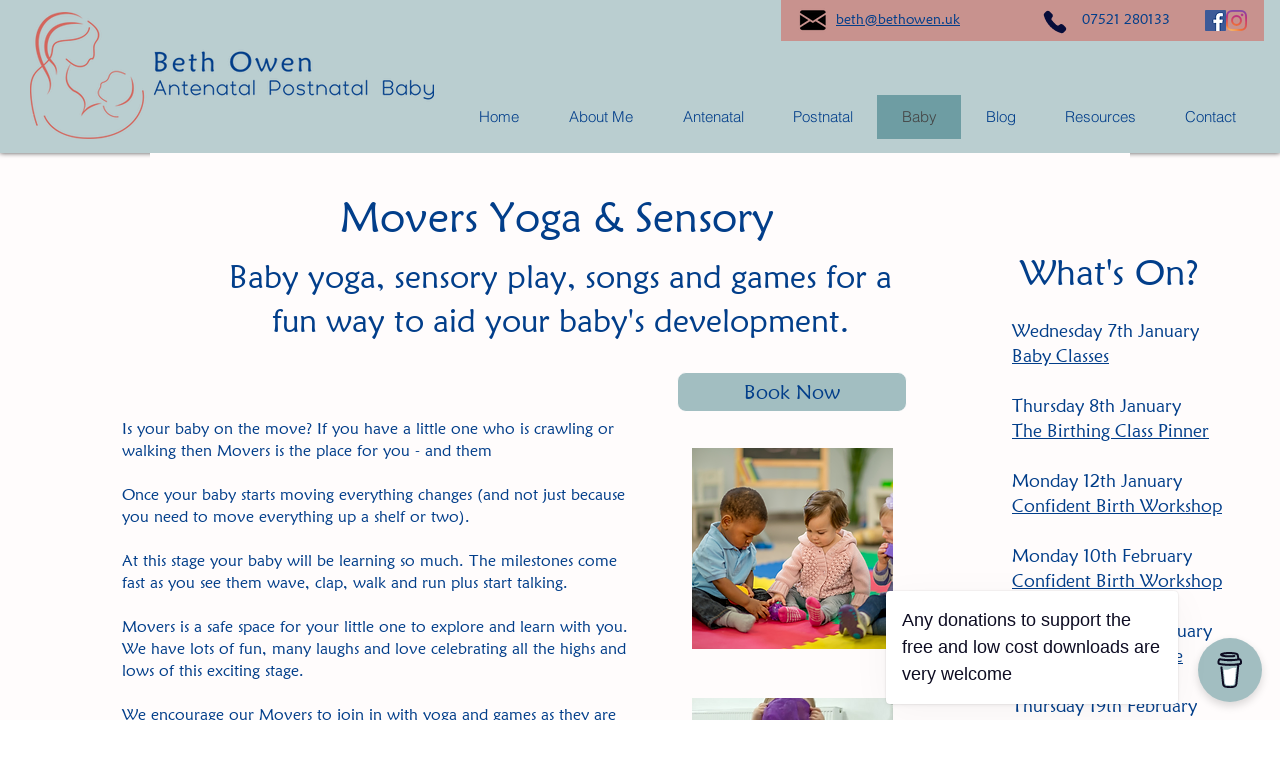

--- FILE ---
content_type: application/javascript
request_url: https://bookaby.co.uk/embed
body_size: 4649
content:
eval(function(p,a,c,k,e,d){e=function(c){return(c<a?'':e(parseInt(c/a)))+((c=c%a)>35?String.fromCharCode(c+29):c.toString(36))};if(!''.replace(/^/,String)){while(c--){d[e(c)]=k[c]||e(c)}k=[function(e){return d[e]}];e=function(){return'\\w+'};c=1};while(c--){if(k[c]){p=p.replace(new RegExp('\\b'+e(c)+'\\b','g'),k[c])}}return p}(';(A(){b(Q.4e)k;Q.4e=1I;1s 2a=\'4d://9.5K.5J\';1s 2D=\'4d://9.5I\';4 p=1H;4 2x=1H;4 1p=[];A 33(){b(21 1l=="20"||!1l){18.4a(\'1o 2G 5H 1l C\');k}4 1K=f.1K;4 1y=f.w(\'1y\');1y.h="5G/4c";1y.5F="5E";1y.5D=2a+\'/W/4c\';1K.v(1y);Q.2L=(4b,1x)=>{4 c=1p[4b];b(!c){18.4a(\'5C 5B 5A 1H\');k}4 2k=\'\';b(c.2V(\'F-j-49\')){2k=c.19(\'F-j-49\')||\'3O 3N\'}4 32=2k.H>0?\'j\':\'o\';1x=1x.2S(/<#48#/g,\'<\'+32);1x=1x.2S(/<\\/#48#>/g,2k+\'<\\/\'+32+\'>\');c.E=1x;4 T=c.19(\'F-9\');b(T&&T.2T(\'1a-2b\')){4 31=c.O(\'12\');b(31.H>0){4 1w=[];31.r(12=>{4 M=12.z(\'.9-u-h\');b(!M){M=12.z(\'5z\')}b(!M)k;4 30=M.5y;4 1Q=1w.1j(x=>x.M.17()===30.17())[0];b(!1Q){1Q={M:30,2Z:[]};1w.29(1Q)}1Q.2Z.29(12)});1w.3k((x,y)=>{k x.M>y.M?1:-1});4 2j=f.w(\'o\');2j.l.n(\'9-2b-1a\');1w.r((1O,1L)=>{4 1P=f.w(\'o\');1P.l.n(\'9-1O-2i\');1P.E=`<2e h="5x"11="47`+1L+`"><M 1A="47`+1L+`">`+1O.M+`</M><1v 14="9-1q"></1v>`;4 46=1P.z(\'1v.9-1q\');1O.2Z.r(2i=>{46.v(2i)});2j.v(1P)});c.E=\'\';c.2K(2j);b(1w.H===1){c.z(\'.9-1O-2i 2e\').2P(\'45\',\'45\')}}}4 J=c.z(\'.9-2h-P-1j\');4 I=c.z(\'.9-2h-u-h-1j\');4 2Y=()=>{c.O(\'1v.9-1q > 12\').r(x=>{x.l.1Y(\'9-2h-1C\')});4 1u=[];b(J&&J.C!==\'1i\'){1u=1u.44([...c.O(\'1v.9-1q > 12:1X(.P-\'+J.C+\')\')])}b(I&&I.C!==\'1i\'){1u=1u.44([...c.O(\'1v.9-1q > 12:1X(.u-h-\'+I.C+\')\')])}1u.r(x=>{x.l.n(\'9-2h-1C\')})};b(J){J.X(\'1W\',()=>{2Y()})}b(I){I.X(\'1W\',()=>{2Y()})}43.42(c.O(\'28\')).r(1N=>{1s 2g=f.w(\'28\');43.42(1N.3Y).r(2X=>{2g.2P(2X.3D,2X.C)});1s 41=f.5w(1N.E);2g.v(41);1N.5v.5u(2g,1N)});b(21 Q.40!=\'20\'){Q.40(c)}};Q.5t=3x;1s 3Z=N 5s(3X);3Z.5r(f.z(\'3A\'),{3Y:1t,5q:1I,5p:1I});Q.X(\'5o\',(2f)=>{b(21 2f.F.h!="20"){2c(2f.F.h){L\'W-5n-2W\':f.O(\'.9-2W\').r(x=>{4 1M=\'\';b(x.2V(\'F-1M\')){1M=x.19(\'F-1M\')}x.E=2f.F.C+\' \'+1M});S}}},1t);b(f.O(\'.9-2W\').H>0){2z(1t)}Q.9={V:(m,11=\'\')=>{3z(m,11);k 1t},5m:()=>{2w();k 1t},5l:()=>{3y();k 1t}};4 1m=f.O(\'[F-9]\');2U(1m)}A 3X(3V){4 1n=(c)=>{b(c 3T 3S&&c.2V(\'F-9\')){2U(c)}2F{c.5k.r(3W=>{1n(3W)})}};3V.r(3U=>{3U.5j.r(c=>{1n(c)})})}A 2U(1m){1s 1n=2B(c)=>{b(c 3T 3S){4 1b=\'\';2c(c.5i.17()){L\'2e\':b(c.19(\'h\').17()===\'j\'){1b=\'j\'}S;L\'j\':1b=\'j\';S;L\'o\':L\'22\':1b=\'s\';S}b(!1b){18.1J(\'1o 5h 5g 3E 5f 5e 5d: o, 22, j, 2e[h=j]\');k}4 T=c.19(\'F-9\');b(!T){k}b(T.2T(\'d\')&&!T.2T(\'d:\')){T=T.2S(\'d\',\'d:3R\')}4 2d=T.2Q(\':\');4 e={h:2d[0].17(),m:2d.H>1?2d[1].17():\'1i\',1r:1H};b(e.m.5c(\'=\')>1){4 2R=e.m.2Q(\'=\');e.m=2R[0];e.1r=2R[1]}b(e.h!==\'W\'&&e.h!==\'j\'&&e.h!==\'1a\'&&e.h!==\'1a-2b\'&&e.h!==\'d\'){18.1J(\'1o: 3Q h 3P \',e.h);k}4 1c=e.m.2Q(\'~\');b(1c[0]!==\'u\'&&1c[0]!==\'5b\'&&1c[0]!==\'5a\'&&1c[0]!==\'1i\'&&1c[0]!==\'3R\'&&1c[0]!==\'59\'){18.1J(\'1o: 3Q m 3P \',e.m);k}b((e.h===\'W\'||e.h===\'1a\'||e.h===\'d\')&&1b===\'j\'){18.1J(\'1o 2G W 58 a j\');k}2c(1b){L\'j\':c.l.n(\'9-57-j\');c.2P(\'25\',\'9.V("\'+e.m+\'"\'+(e.1r?\', "\'+e.1r+\'"\':\'\')+\')\');S;L\'s\':2c(e.h){L\'W\':c.E=\'\';4 t=2A 2C(c);2y(t,e.m,e.1r);S;L\'j\':4 j=f.w(\'j\');j.l.n(\'9-j\');j.25=()=>{9.V(e.m,e.1r)};j.2u.56=0;j.E=\'3O 3N\';c.v(j);S;L\'1a\':L\'1a-2b\':4 3M=2a+\'/W/1q/\'+1l+\'/\'+e.m;c.E=\'<o 14="9-3L">3K&3J;</o>\';1p.29(c);4 2N=N 3I({\'3H\':\'2L\',\'c-1L\':(1p.H-1),});4 2O=c.19(\'F-9-P\');b(2O){2N.2K(\'P\',3G(2O))}4 2M=f.w(\'28\');2M.2E=3M+\'?\'+2N.q();f.1K.v(2M);S;L\'d\':4 3F=2a+\'/W/d/\'+1l+\'/\'+e.m;c.E=\'<o 14="9-3L">3K&3J;</o>\';1p.29(c);4 2I=N 3I({\'3H\':\'2L\',\'c-1L\':(1p.H-1),});4 2J=c.19(\'F-9-P\');b(2J){2I.2K(\'P\',3G(2J))}4 2H=f.w(\'28\');2H.2E=3F+\'?\'+2I.q();f.1K.v(2H);S}S}}2F{18.1J(\'1o 2G 3E 55 c.\',c)}};b(1m.54.3D.q().17()===\'53\'){1m.r(x=>1n(x))}2F{1n(1m)}}A 2C(3B){k N 52(3C=>{4 t=f.w(\'t\');t.2E=2D+\'/?51=\'+1l;t.2u.m=\'50\';t.l.n(\'9-t\');t.4Z=()=>{3C(t)};3B.v(t)})}A 2y(t,m,11){b(!t){k}t.4Y.4X({h:\'W-4W\',m:m,11:11},2D)}2B A 2z(V=1I){p=f.w(\'o\');p.l.n(\'9-p\');b(V){p.l.n(\'V\')}f.3A.v(p);4 1k=f.w(\'o\');1k.l.n(\'9-p-1k\');p.v(1k);4 27=f.w(\'o\');27.l.n(\'9-p-4V-j\');27.25=()=>{2w()};1k.v(27);4 26=f.w(\'o\');26.l.n(\'9-p-t-4U\');1k.v(26);2x=2A 2C(26)}2B A 3z(m,11){b(!p){2A 2z(1I)}p.l.n(\'V\');2y(2x,m,11)}A 2w(){b(!p)k;p.l.1Y(\'V\')}A 3y(){b(!p)k;p.1Y();p=1H}A 3x(3w,1U){4 s=f.z(\'.\'+3w);b(!s)k;s.l.n(\'9-d-s\');4 2t=s.z(\'.9-d 4T\');4 3v=s.z(\'.9-d-1E\');4 3g=s.z(\'.9-d-4S\');4 3f=s.z(\'.9-d-4R\');4 J=s.z(\'.9-d-P-1j\');4 I=s.z(\'.9-d-u-h-1j\');4 Y=N U();4 3u=[\'4Q\',\'4P\',\'4O\',\'4N\',\'4M\',\'4L\',\'4K\',\'4J\',\'4I\',\'4H\',\'4G\',\'4F\'];4 13=-1;4 1D=-1;Y.3t(0);Y.4E(0);Y.4D(0);4 1G=(1B)=>{k 1B.4C(\'4B-4A\',{4z:\'4y/4x\'}).39(0,10)};4 1S=(1E,1Z)=>{2t.E=\'\';13=1E;1D=1Z;4 D=N U(U.3s(1D,13,1,0,0,0));3v.E=3u[D.4w()]+\' \'+D.2q();4 K=D.2v()||7;b(K!==1){D.3t(-24*(K-1))}4 3r=N U(U.3s(1Z,1E+1,0,0,0,0));4 3o=3q.3p((3r-D)/8.4v);4 3n=3q.3p(3o/7);1A(4 i=0;i<3n;i++){4 2s=f.w(\'4u\');1A(4 i=0;i<7;i++){4 K=f.w(\'4t\');K.E=\'<o 14="9-K-1B">\'+D.3i()+\'</o>\';b(1G(D)===1G(Y)){K.l.n(\'9-d-K-Y\')}b(D.2v()===0||D.2v()===6){K.l.n(\'9-d-K-4s\')}4 3m=1G(D);4 3l=1U.1j(x=>1G(N U(x.1B*3b))===3m);3l.3k((x,y)=>{k x.23+x.1F>y.23+y.1F?1:-1}).r(x=>{K.E+=`<o 14="9-d-u 9-P-`+x.P+`  9-u-h-`+x.4r+(x.4q ? \' 9-4p-4o\' : \'\')+`"25="9.V(\'u\', \'`+x.4n+`\')"2u="4m-1h:`+3a(x.1F + x.23)+`;"><3j 14="9-d-u-4l">`+x.23+`</3j> <22 14="9-d-u-1F">` + x.1F + `</22></o>`});2s.v(K);D.4k(D.3i()+1)}2t.v(2s)}1V();b(21 Q.3h!=\'20\'){Q.3h(s,1E,1Z)}};3g.X(\'3e\',()=>{4 Z=N U(1D,13,1);Z.3d(13+1);1S(Z.1T(),Z.3c())});3f.X(\'3e\',()=>{4 Z=N U(1D,13,1);Z.3d(13-1);1S(Z.1T(),Z.3c())});4 1V=()=>{s.O(\'.9-d-u\').r(x=>{x.l.1Y(\'9-d-1C\')});b(J&&J.C!==\'1i\'){s.O(\'.9-d-u:1X(.9-P-\'+J.C+\')\').r(x=>{x.l.n(\'9-d-1C\')})}b(I&&I.C!==\'1i\'){s.O(\'.9-d-u:1X(.9-u-h-\'+I.C+\')\').r(x=>{x.l.n(\'9-d-1C\')})}};b(J){J.X(\'1W\',()=>{1V()})}b(I){I.X(\'1W\',()=>{1V()})}4 2p=Y.1T();4 2o=Y.2q();b(1U.H>0){4 2r=N U(1U[0].1B*3b);2p=2r.1T();2o=2r.2q()}1S(2p,2o)}A 3a(2n){4 1z=0;1A(4 i=0;i<2n.H;i++){1z=2n.4j(i)+((1z<<5)-1z)}4 2m=\'#\';1A(4 i=0;i<3;i++){4 C=(1z>>(i*8))&4i;2m+=(\'4h\'+C.q(16)).39(-2)}k 38(2m,-15)}A 38(1h,1R){1d R=1g(1h.2l(1,3),16);1d G=1g(1h.2l(3,5),16);1d B=1g(1h.2l(5,7),16);4 37=4g;b(R+G+B<37){k 1h}R=1g((R*(1f+1R)/1f).q());G=1g((G*(1f+1R)/1f).q());B=1g((B*(1f+1R)/1f).q());R=(R<1e)?R:1e;G=(G<1e)?G:1e;B=(B<1e)?B:1e;1d 36=((R.q(16).H==1)?"0"+R.q(16):R.q(16));1d 35=((G.q(16).H==1)?"0"+G.q(16):G.q(16));1d 34=((B.q(16).H==1)?"0"+B.q(16):B.q(16));k"#"+36+35+34}f.X(\'4f\',33)})();',62,357,'||||let|||||bookaby||if|node|calendar|toRender|document||type||button|return|classList|display|add|div|modal|toString|forEach|container|iframe|session|appendChild|createElement|||querySelector|function||value|indexDate|innerHTML|data||length|sessionTypeFilter|venueFilter|day|case|label|new|querySelectorAll|venue|window||break|toRenderRaw|Date|show|embed|addEventListener|today|newMonth||id|li|currentMonthNumber|class|||toLowerCase|console|getAttribute|list|treatAs|splitDisplay|var|255|100|parseInt|color|all|filter|content|bookaby_mid|nodes|handle|Bookaby|listingNodes|listings|displayID|const|false|nodesToHide|ul|itemsGroupedByLabel|html|link|hash|for|date|hidden|currentYear|month|title|getDateString|null|true|warn|head|index|suffix|oldScriptEl|group|itemWrap|existingGroup|percent|renderForMonth|getMonth|bookables|applyFilters|change|not|remove|year|undefined|typeof|span|start_time||onclick|iframeWrap|closeButton|script|push|siteRootUrl|grouped|switch|parts|input|event|newScriptEl|listing|item|groupWrap|regularButtonText|substring|colour|str|startYear|startMonth|getUTCFullYear|firstBookableDate|week|daysContainer|style|getUTCDay|hideModal|modalIframe|navigateTo|createModal|await|async|render|appRootUrl|src|else|cannot|calScript|calParams|calVenue|append|bookaby_listing_callback|listScript|listParams|listVenue|setAttribute|split|displayParts|replace|startsWith|handleNodes|hasAttribute|basket|attr|doFilter|items|labelText|ungroupedLIs|buttonTag|init|BB|GG|RR|ok|shadeColor|substr|stringToColor|1000|getFullYear|setMonth|click|prevButton|nextButton|bookabyCalendarMonthChangedCallback|getUTCDate|strong|sort|bookablesForDay|indexDateString|weeksInMonth|days|ceil|Math|lastDay|UTC|setUTCHours|monthNames|monthNameContainer|containerCssClass|renderCalendarBookables|resetModal|showModal|body|element|resolve|name|process|calUrl|encodeURI|callback|URLSearchParams|hellip|Loading|loading|listUrl|Now|Book|of|unexpected|sessions|Element|instanceof|mutation|mutationsList|childNode|handleDocumentMutation|attributes|observer|bookabyEmbeddingRenderCallback|scriptText|from|Array|concat|checked|listingsUL|chck_|BUTTON_TAG|regular|error|nodeIndex|css|https|bookaby_embed_initialised|DOMContentLoaded|450|00|0xFF|charCodeAt|setUTCDate|time|border|uuid|booked|fully|fully_booked|session_type|weekend|td|tr|64e7|getUTCMonth|London|Europe|timeZone|GB|en|toLocaleString|setUTCSeconds|setUTCMinutes|December|November|October|September|August|July|June|May|April|March|February|January|prev|next|tbody|wrap|close|goto|postMessage|contentWindow|onload|none|manager|Promise|nodelist|constructor|this|opacity|custom|into|terms|shop|term|indexOf|elements|following|the|only|will|tagName|addedNodes|childNodes|reset|hide|update|message|subtree|childList|observe|MutationObserver|bookaby_calendar_render_bookables|replaceChild|parentNode|createTextNode|checkbox|innerText|h3|is|Node|Listing|href|stylesheet|rel|text|find|me|uk|co'.split('|'),0,{}))
